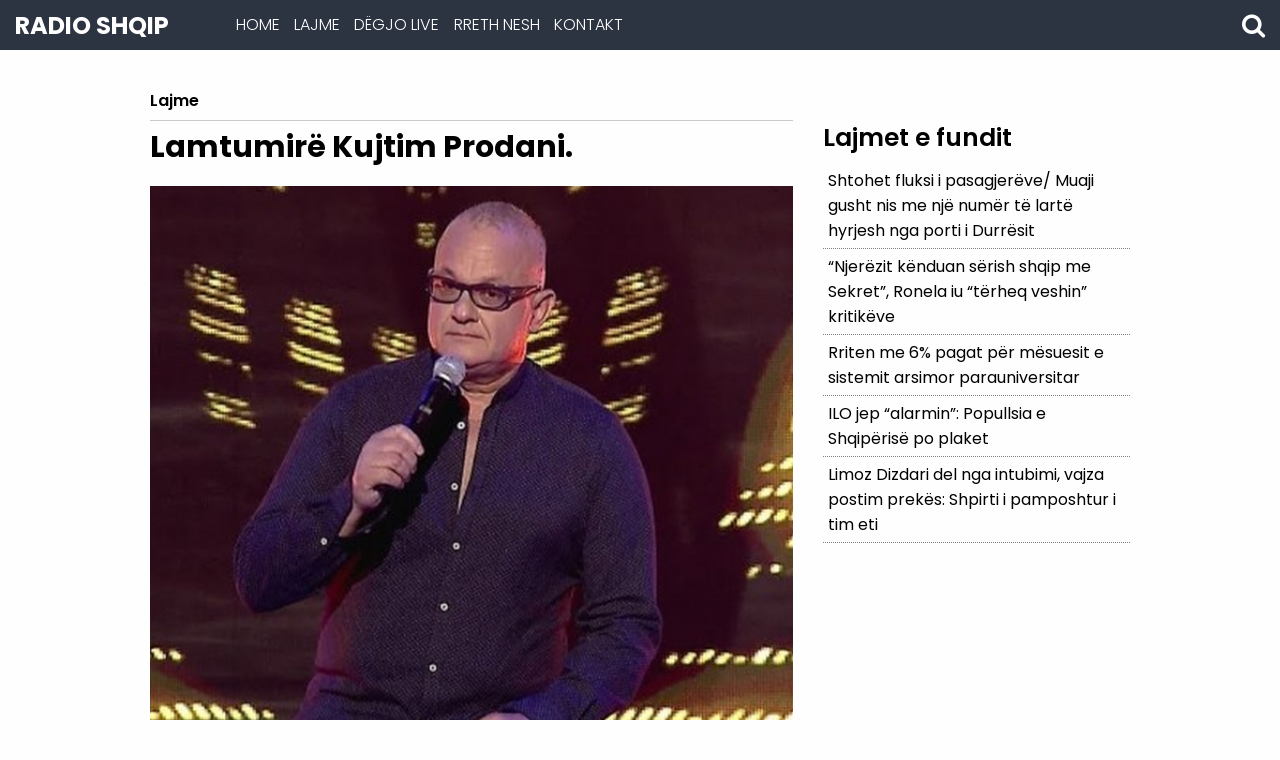

--- FILE ---
content_type: text/html; charset=UTF-8
request_url: https://shqipfm.al/lamtumire-kujtim-prodani/
body_size: 10947
content:
<!doctype html>
<html lang="en-US">
<head>
	<meta charset="UTF-8">
	<meta name="viewport" content="width=device-width, initial-scale=1">
		<link rel="profile" href="http://gmpg.org/xfn/11">

	<meta name='robots' content='index, follow, max-image-preview:large, max-snippet:-1, max-video-preview:-1' />

<!-- Social Warfare v4.5.6 https://warfareplugins.com - BEGINNING OF OUTPUT -->
<style>
	@font-face {
		font-family: "sw-icon-font";
		src:url("https://shqipfm.al/wp-content/plugins/social-warfare/assets/fonts/sw-icon-font.eot?ver=4.5.6");
		src:url("https://shqipfm.al/wp-content/plugins/social-warfare/assets/fonts/sw-icon-font.eot?ver=4.5.6#iefix") format("embedded-opentype"),
		url("https://shqipfm.al/wp-content/plugins/social-warfare/assets/fonts/sw-icon-font.woff?ver=4.5.6") format("woff"),
		url("https://shqipfm.al/wp-content/plugins/social-warfare/assets/fonts/sw-icon-font.ttf?ver=4.5.6") format("truetype"),
		url("https://shqipfm.al/wp-content/plugins/social-warfare/assets/fonts/sw-icon-font.svg?ver=4.5.6#1445203416") format("svg");
		font-weight: normal;
		font-style: normal;
		font-display:block;
	}
</style>
<!-- Social Warfare v4.5.6 https://warfareplugins.com - END OF OUTPUT -->


	<!-- This site is optimized with the Yoast SEO plugin v26.8 - https://yoast.com/product/yoast-seo-wordpress/ -->
	<title>Lamtumirë Kujtim Prodani. - ShqipFm</title>
	<link rel="canonical" href="https://shqipfm.al/lamtumire-kujtim-prodani/" />
	<meta property="og:locale" content="en_US" />
	<meta property="og:type" content="article" />
	<meta property="og:title" content="Lamtumirë Kujtim Prodani. - ShqipFm" />
	<meta property="og:description" content="Ka ndërruar jetë ditën e sotme kantautori i njohur, Kujtim Prodani, i cili ishte i infektuar me Covid-19. &#8220;Sa miq e sa të afërm na ..." />
	<meta property="og:url" content="https://shqipfm.al/lamtumire-kujtim-prodani/" />
	<meta property="og:site_name" content="ShqipFm" />
	<meta property="article:published_time" content="2021-01-06T14:10:46+00:00" />
	<meta property="og:image" content="https://shqipfm.al/wp-content/uploads/2021/01/153709.jpg" />
	<meta property="og:image:width" content="600" />
	<meta property="og:image:height" content="600" />
	<meta property="og:image:type" content="image/jpeg" />
	<meta name="author" content="admin" />
	<meta name="twitter:card" content="summary_large_image" />
	<meta name="twitter:label1" content="Written by" />
	<meta name="twitter:data1" content="admin" />
	<meta name="twitter:label2" content="Est. reading time" />
	<meta name="twitter:data2" content="3 minutes" />
	<script type="application/ld+json" class="yoast-schema-graph">{"@context":"https://schema.org","@graph":[{"@type":"Article","@id":"https://shqipfm.al/lamtumire-kujtim-prodani/#article","isPartOf":{"@id":"https://shqipfm.al/lamtumire-kujtim-prodani/"},"author":{"name":"admin","@id":"https://shqipfm.al/#/schema/person/0b89d8fba7ff9ec67612da68ced4400b"},"headline":"Lamtumirë Kujtim Prodani.","datePublished":"2021-01-06T14:10:46+00:00","mainEntityOfPage":{"@id":"https://shqipfm.al/lamtumire-kujtim-prodani/"},"wordCount":622,"commentCount":0,"image":{"@id":"https://shqipfm.al/lamtumire-kujtim-prodani/#primaryimage"},"thumbnailUrl":"https://shqipfm.al/wp-content/uploads/2021/01/153709.jpg","articleSection":["Lajme"],"inLanguage":"en-US","potentialAction":[{"@type":"CommentAction","name":"Comment","target":["https://shqipfm.al/lamtumire-kujtim-prodani/#respond"]}]},{"@type":"WebPage","@id":"https://shqipfm.al/lamtumire-kujtim-prodani/","url":"https://shqipfm.al/lamtumire-kujtim-prodani/","name":"Lamtumirë Kujtim Prodani. - ShqipFm","isPartOf":{"@id":"https://shqipfm.al/#website"},"primaryImageOfPage":{"@id":"https://shqipfm.al/lamtumire-kujtim-prodani/#primaryimage"},"image":{"@id":"https://shqipfm.al/lamtumire-kujtim-prodani/#primaryimage"},"thumbnailUrl":"https://shqipfm.al/wp-content/uploads/2021/01/153709.jpg","datePublished":"2021-01-06T14:10:46+00:00","author":{"@id":"https://shqipfm.al/#/schema/person/0b89d8fba7ff9ec67612da68ced4400b"},"breadcrumb":{"@id":"https://shqipfm.al/lamtumire-kujtim-prodani/#breadcrumb"},"inLanguage":"en-US","potentialAction":[{"@type":"ReadAction","target":["https://shqipfm.al/lamtumire-kujtim-prodani/"]}]},{"@type":"ImageObject","inLanguage":"en-US","@id":"https://shqipfm.al/lamtumire-kujtim-prodani/#primaryimage","url":"https://shqipfm.al/wp-content/uploads/2021/01/153709.jpg","contentUrl":"https://shqipfm.al/wp-content/uploads/2021/01/153709.jpg","width":600,"height":600},{"@type":"BreadcrumbList","@id":"https://shqipfm.al/lamtumire-kujtim-prodani/#breadcrumb","itemListElement":[{"@type":"ListItem","position":1,"name":"Home","item":"https://shqipfm.al/"},{"@type":"ListItem","position":2,"name":"Lamtumirë Kujtim Prodani."}]},{"@type":"WebSite","@id":"https://shqipfm.al/#website","url":"https://shqipfm.al/","name":"ShqipFm","description":"Radio Shqip","potentialAction":[{"@type":"SearchAction","target":{"@type":"EntryPoint","urlTemplate":"https://shqipfm.al/?s={search_term_string}"},"query-input":{"@type":"PropertyValueSpecification","valueRequired":true,"valueName":"search_term_string"}}],"inLanguage":"en-US"},{"@type":"Person","@id":"https://shqipfm.al/#/schema/person/0b89d8fba7ff9ec67612da68ced4400b","name":"admin","image":{"@type":"ImageObject","inLanguage":"en-US","@id":"https://shqipfm.al/#/schema/person/image/","url":"https://secure.gravatar.com/avatar/5801b4a714495da94632fd32aed0c4a1bc22d5a84a0183ee1b54364a07abe876?s=96&d=mm&r=g","contentUrl":"https://secure.gravatar.com/avatar/5801b4a714495da94632fd32aed0c4a1bc22d5a84a0183ee1b54364a07abe876?s=96&d=mm&r=g","caption":"admin"},"url":"https://shqipfm.al/author/admin/"}]}</script>
	<!-- / Yoast SEO plugin. -->


<link rel='dns-prefetch' href='//fonts.googleapis.com' />
<link rel="alternate" type="application/rss+xml" title="ShqipFm &raquo; Feed" href="https://shqipfm.al/feed/" />
<link rel="alternate" type="application/rss+xml" title="ShqipFm &raquo; Comments Feed" href="https://shqipfm.al/comments/feed/" />
<link rel="alternate" type="application/rss+xml" title="ShqipFm &raquo; Lamtumirë Kujtim Prodani. Comments Feed" href="https://shqipfm.al/lamtumire-kujtim-prodani/feed/" />
<link rel="alternate" title="oEmbed (JSON)" type="application/json+oembed" href="https://shqipfm.al/wp-json/oembed/1.0/embed?url=https%3A%2F%2Fshqipfm.al%2Flamtumire-kujtim-prodani%2F" />
<link rel="alternate" title="oEmbed (XML)" type="text/xml+oembed" href="https://shqipfm.al/wp-json/oembed/1.0/embed?url=https%3A%2F%2Fshqipfm.al%2Flamtumire-kujtim-prodani%2F&#038;format=xml" />
<style id='wp-img-auto-sizes-contain-inline-css' type='text/css'>
img:is([sizes=auto i],[sizes^="auto," i]){contain-intrinsic-size:3000px 1500px}
/*# sourceURL=wp-img-auto-sizes-contain-inline-css */
</style>
<link rel='stylesheet' id='social-warfare-block-css-css' href='https://shqipfm.al/wp-content/plugins/social-warfare/assets/js/post-editor/dist/blocks.style.build.css?ver=6.9' type='text/css' media='all' />
<style id='wp-emoji-styles-inline-css' type='text/css'>

	img.wp-smiley, img.emoji {
		display: inline !important;
		border: none !important;
		box-shadow: none !important;
		height: 1em !important;
		width: 1em !important;
		margin: 0 0.07em !important;
		vertical-align: -0.1em !important;
		background: none !important;
		padding: 0 !important;
	}
/*# sourceURL=wp-emoji-styles-inline-css */
</style>
<style id='wp-block-library-inline-css' type='text/css'>
:root{--wp-block-synced-color:#7a00df;--wp-block-synced-color--rgb:122,0,223;--wp-bound-block-color:var(--wp-block-synced-color);--wp-editor-canvas-background:#ddd;--wp-admin-theme-color:#007cba;--wp-admin-theme-color--rgb:0,124,186;--wp-admin-theme-color-darker-10:#006ba1;--wp-admin-theme-color-darker-10--rgb:0,107,160.5;--wp-admin-theme-color-darker-20:#005a87;--wp-admin-theme-color-darker-20--rgb:0,90,135;--wp-admin-border-width-focus:2px}@media (min-resolution:192dpi){:root{--wp-admin-border-width-focus:1.5px}}.wp-element-button{cursor:pointer}:root .has-very-light-gray-background-color{background-color:#eee}:root .has-very-dark-gray-background-color{background-color:#313131}:root .has-very-light-gray-color{color:#eee}:root .has-very-dark-gray-color{color:#313131}:root .has-vivid-green-cyan-to-vivid-cyan-blue-gradient-background{background:linear-gradient(135deg,#00d084,#0693e3)}:root .has-purple-crush-gradient-background{background:linear-gradient(135deg,#34e2e4,#4721fb 50%,#ab1dfe)}:root .has-hazy-dawn-gradient-background{background:linear-gradient(135deg,#faaca8,#dad0ec)}:root .has-subdued-olive-gradient-background{background:linear-gradient(135deg,#fafae1,#67a671)}:root .has-atomic-cream-gradient-background{background:linear-gradient(135deg,#fdd79a,#004a59)}:root .has-nightshade-gradient-background{background:linear-gradient(135deg,#330968,#31cdcf)}:root .has-midnight-gradient-background{background:linear-gradient(135deg,#020381,#2874fc)}:root{--wp--preset--font-size--normal:16px;--wp--preset--font-size--huge:42px}.has-regular-font-size{font-size:1em}.has-larger-font-size{font-size:2.625em}.has-normal-font-size{font-size:var(--wp--preset--font-size--normal)}.has-huge-font-size{font-size:var(--wp--preset--font-size--huge)}.has-text-align-center{text-align:center}.has-text-align-left{text-align:left}.has-text-align-right{text-align:right}.has-fit-text{white-space:nowrap!important}#end-resizable-editor-section{display:none}.aligncenter{clear:both}.items-justified-left{justify-content:flex-start}.items-justified-center{justify-content:center}.items-justified-right{justify-content:flex-end}.items-justified-space-between{justify-content:space-between}.screen-reader-text{border:0;clip-path:inset(50%);height:1px;margin:-1px;overflow:hidden;padding:0;position:absolute;width:1px;word-wrap:normal!important}.screen-reader-text:focus{background-color:#ddd;clip-path:none;color:#444;display:block;font-size:1em;height:auto;left:5px;line-height:normal;padding:15px 23px 14px;text-decoration:none;top:5px;width:auto;z-index:100000}html :where(.has-border-color){border-style:solid}html :where([style*=border-top-color]){border-top-style:solid}html :where([style*=border-right-color]){border-right-style:solid}html :where([style*=border-bottom-color]){border-bottom-style:solid}html :where([style*=border-left-color]){border-left-style:solid}html :where([style*=border-width]){border-style:solid}html :where([style*=border-top-width]){border-top-style:solid}html :where([style*=border-right-width]){border-right-style:solid}html :where([style*=border-bottom-width]){border-bottom-style:solid}html :where([style*=border-left-width]){border-left-style:solid}html :where(img[class*=wp-image-]){height:auto;max-width:100%}:where(figure){margin:0 0 1em}html :where(.is-position-sticky){--wp-admin--admin-bar--position-offset:var(--wp-admin--admin-bar--height,0px)}@media screen and (max-width:600px){html :where(.is-position-sticky){--wp-admin--admin-bar--position-offset:0px}}

/*# sourceURL=wp-block-library-inline-css */
</style><style id='global-styles-inline-css' type='text/css'>
:root{--wp--preset--aspect-ratio--square: 1;--wp--preset--aspect-ratio--4-3: 4/3;--wp--preset--aspect-ratio--3-4: 3/4;--wp--preset--aspect-ratio--3-2: 3/2;--wp--preset--aspect-ratio--2-3: 2/3;--wp--preset--aspect-ratio--16-9: 16/9;--wp--preset--aspect-ratio--9-16: 9/16;--wp--preset--color--black: #000000;--wp--preset--color--cyan-bluish-gray: #abb8c3;--wp--preset--color--white: #ffffff;--wp--preset--color--pale-pink: #f78da7;--wp--preset--color--vivid-red: #cf2e2e;--wp--preset--color--luminous-vivid-orange: #ff6900;--wp--preset--color--luminous-vivid-amber: #fcb900;--wp--preset--color--light-green-cyan: #7bdcb5;--wp--preset--color--vivid-green-cyan: #00d084;--wp--preset--color--pale-cyan-blue: #8ed1fc;--wp--preset--color--vivid-cyan-blue: #0693e3;--wp--preset--color--vivid-purple: #9b51e0;--wp--preset--gradient--vivid-cyan-blue-to-vivid-purple: linear-gradient(135deg,rgb(6,147,227) 0%,rgb(155,81,224) 100%);--wp--preset--gradient--light-green-cyan-to-vivid-green-cyan: linear-gradient(135deg,rgb(122,220,180) 0%,rgb(0,208,130) 100%);--wp--preset--gradient--luminous-vivid-amber-to-luminous-vivid-orange: linear-gradient(135deg,rgb(252,185,0) 0%,rgb(255,105,0) 100%);--wp--preset--gradient--luminous-vivid-orange-to-vivid-red: linear-gradient(135deg,rgb(255,105,0) 0%,rgb(207,46,46) 100%);--wp--preset--gradient--very-light-gray-to-cyan-bluish-gray: linear-gradient(135deg,rgb(238,238,238) 0%,rgb(169,184,195) 100%);--wp--preset--gradient--cool-to-warm-spectrum: linear-gradient(135deg,rgb(74,234,220) 0%,rgb(151,120,209) 20%,rgb(207,42,186) 40%,rgb(238,44,130) 60%,rgb(251,105,98) 80%,rgb(254,248,76) 100%);--wp--preset--gradient--blush-light-purple: linear-gradient(135deg,rgb(255,206,236) 0%,rgb(152,150,240) 100%);--wp--preset--gradient--blush-bordeaux: linear-gradient(135deg,rgb(254,205,165) 0%,rgb(254,45,45) 50%,rgb(107,0,62) 100%);--wp--preset--gradient--luminous-dusk: linear-gradient(135deg,rgb(255,203,112) 0%,rgb(199,81,192) 50%,rgb(65,88,208) 100%);--wp--preset--gradient--pale-ocean: linear-gradient(135deg,rgb(255,245,203) 0%,rgb(182,227,212) 50%,rgb(51,167,181) 100%);--wp--preset--gradient--electric-grass: linear-gradient(135deg,rgb(202,248,128) 0%,rgb(113,206,126) 100%);--wp--preset--gradient--midnight: linear-gradient(135deg,rgb(2,3,129) 0%,rgb(40,116,252) 100%);--wp--preset--font-size--small: 13px;--wp--preset--font-size--medium: 20px;--wp--preset--font-size--large: 36px;--wp--preset--font-size--x-large: 42px;--wp--preset--spacing--20: 0.44rem;--wp--preset--spacing--30: 0.67rem;--wp--preset--spacing--40: 1rem;--wp--preset--spacing--50: 1.5rem;--wp--preset--spacing--60: 2.25rem;--wp--preset--spacing--70: 3.38rem;--wp--preset--spacing--80: 5.06rem;--wp--preset--shadow--natural: 6px 6px 9px rgba(0, 0, 0, 0.2);--wp--preset--shadow--deep: 12px 12px 50px rgba(0, 0, 0, 0.4);--wp--preset--shadow--sharp: 6px 6px 0px rgba(0, 0, 0, 0.2);--wp--preset--shadow--outlined: 6px 6px 0px -3px rgb(255, 255, 255), 6px 6px rgb(0, 0, 0);--wp--preset--shadow--crisp: 6px 6px 0px rgb(0, 0, 0);}:where(.is-layout-flex){gap: 0.5em;}:where(.is-layout-grid){gap: 0.5em;}body .is-layout-flex{display: flex;}.is-layout-flex{flex-wrap: wrap;align-items: center;}.is-layout-flex > :is(*, div){margin: 0;}body .is-layout-grid{display: grid;}.is-layout-grid > :is(*, div){margin: 0;}:where(.wp-block-columns.is-layout-flex){gap: 2em;}:where(.wp-block-columns.is-layout-grid){gap: 2em;}:where(.wp-block-post-template.is-layout-flex){gap: 1.25em;}:where(.wp-block-post-template.is-layout-grid){gap: 1.25em;}.has-black-color{color: var(--wp--preset--color--black) !important;}.has-cyan-bluish-gray-color{color: var(--wp--preset--color--cyan-bluish-gray) !important;}.has-white-color{color: var(--wp--preset--color--white) !important;}.has-pale-pink-color{color: var(--wp--preset--color--pale-pink) !important;}.has-vivid-red-color{color: var(--wp--preset--color--vivid-red) !important;}.has-luminous-vivid-orange-color{color: var(--wp--preset--color--luminous-vivid-orange) !important;}.has-luminous-vivid-amber-color{color: var(--wp--preset--color--luminous-vivid-amber) !important;}.has-light-green-cyan-color{color: var(--wp--preset--color--light-green-cyan) !important;}.has-vivid-green-cyan-color{color: var(--wp--preset--color--vivid-green-cyan) !important;}.has-pale-cyan-blue-color{color: var(--wp--preset--color--pale-cyan-blue) !important;}.has-vivid-cyan-blue-color{color: var(--wp--preset--color--vivid-cyan-blue) !important;}.has-vivid-purple-color{color: var(--wp--preset--color--vivid-purple) !important;}.has-black-background-color{background-color: var(--wp--preset--color--black) !important;}.has-cyan-bluish-gray-background-color{background-color: var(--wp--preset--color--cyan-bluish-gray) !important;}.has-white-background-color{background-color: var(--wp--preset--color--white) !important;}.has-pale-pink-background-color{background-color: var(--wp--preset--color--pale-pink) !important;}.has-vivid-red-background-color{background-color: var(--wp--preset--color--vivid-red) !important;}.has-luminous-vivid-orange-background-color{background-color: var(--wp--preset--color--luminous-vivid-orange) !important;}.has-luminous-vivid-amber-background-color{background-color: var(--wp--preset--color--luminous-vivid-amber) !important;}.has-light-green-cyan-background-color{background-color: var(--wp--preset--color--light-green-cyan) !important;}.has-vivid-green-cyan-background-color{background-color: var(--wp--preset--color--vivid-green-cyan) !important;}.has-pale-cyan-blue-background-color{background-color: var(--wp--preset--color--pale-cyan-blue) !important;}.has-vivid-cyan-blue-background-color{background-color: var(--wp--preset--color--vivid-cyan-blue) !important;}.has-vivid-purple-background-color{background-color: var(--wp--preset--color--vivid-purple) !important;}.has-black-border-color{border-color: var(--wp--preset--color--black) !important;}.has-cyan-bluish-gray-border-color{border-color: var(--wp--preset--color--cyan-bluish-gray) !important;}.has-white-border-color{border-color: var(--wp--preset--color--white) !important;}.has-pale-pink-border-color{border-color: var(--wp--preset--color--pale-pink) !important;}.has-vivid-red-border-color{border-color: var(--wp--preset--color--vivid-red) !important;}.has-luminous-vivid-orange-border-color{border-color: var(--wp--preset--color--luminous-vivid-orange) !important;}.has-luminous-vivid-amber-border-color{border-color: var(--wp--preset--color--luminous-vivid-amber) !important;}.has-light-green-cyan-border-color{border-color: var(--wp--preset--color--light-green-cyan) !important;}.has-vivid-green-cyan-border-color{border-color: var(--wp--preset--color--vivid-green-cyan) !important;}.has-pale-cyan-blue-border-color{border-color: var(--wp--preset--color--pale-cyan-blue) !important;}.has-vivid-cyan-blue-border-color{border-color: var(--wp--preset--color--vivid-cyan-blue) !important;}.has-vivid-purple-border-color{border-color: var(--wp--preset--color--vivid-purple) !important;}.has-vivid-cyan-blue-to-vivid-purple-gradient-background{background: var(--wp--preset--gradient--vivid-cyan-blue-to-vivid-purple) !important;}.has-light-green-cyan-to-vivid-green-cyan-gradient-background{background: var(--wp--preset--gradient--light-green-cyan-to-vivid-green-cyan) !important;}.has-luminous-vivid-amber-to-luminous-vivid-orange-gradient-background{background: var(--wp--preset--gradient--luminous-vivid-amber-to-luminous-vivid-orange) !important;}.has-luminous-vivid-orange-to-vivid-red-gradient-background{background: var(--wp--preset--gradient--luminous-vivid-orange-to-vivid-red) !important;}.has-very-light-gray-to-cyan-bluish-gray-gradient-background{background: var(--wp--preset--gradient--very-light-gray-to-cyan-bluish-gray) !important;}.has-cool-to-warm-spectrum-gradient-background{background: var(--wp--preset--gradient--cool-to-warm-spectrum) !important;}.has-blush-light-purple-gradient-background{background: var(--wp--preset--gradient--blush-light-purple) !important;}.has-blush-bordeaux-gradient-background{background: var(--wp--preset--gradient--blush-bordeaux) !important;}.has-luminous-dusk-gradient-background{background: var(--wp--preset--gradient--luminous-dusk) !important;}.has-pale-ocean-gradient-background{background: var(--wp--preset--gradient--pale-ocean) !important;}.has-electric-grass-gradient-background{background: var(--wp--preset--gradient--electric-grass) !important;}.has-midnight-gradient-background{background: var(--wp--preset--gradient--midnight) !important;}.has-small-font-size{font-size: var(--wp--preset--font-size--small) !important;}.has-medium-font-size{font-size: var(--wp--preset--font-size--medium) !important;}.has-large-font-size{font-size: var(--wp--preset--font-size--large) !important;}.has-x-large-font-size{font-size: var(--wp--preset--font-size--x-large) !important;}
/*# sourceURL=global-styles-inline-css */
</style>

<style id='classic-theme-styles-inline-css' type='text/css'>
/*! This file is auto-generated */
.wp-block-button__link{color:#fff;background-color:#32373c;border-radius:9999px;box-shadow:none;text-decoration:none;padding:calc(.667em + 2px) calc(1.333em + 2px);font-size:1.125em}.wp-block-file__button{background:#32373c;color:#fff;text-decoration:none}
/*# sourceURL=/wp-includes/css/classic-themes.min.css */
</style>
<link rel='stylesheet' id='contact-form-7-css' href='https://shqipfm.al/wp-content/plugins/contact-form-7/includes/css/styles.css?ver=6.1.4' type='text/css' media='all' />
<style id='contact-form-7-inline-css' type='text/css'>
.wpcf7 .wpcf7-recaptcha iframe {margin-bottom: 0;}.wpcf7 .wpcf7-recaptcha[data-align="center"] > div {margin: 0 auto;}.wpcf7 .wpcf7-recaptcha[data-align="right"] > div {margin: 0 0 0 auto;}
/*# sourceURL=contact-form-7-inline-css */
</style>
<link rel='stylesheet' id='social_warfare-css' href='https://shqipfm.al/wp-content/plugins/social-warfare/assets/css/style.min.css?ver=4.5.6' type='text/css' media='all' />
<link rel='stylesheet' id='clubfm-style-css' href='https://shqipfm.al/wp-content/themes/shqipfm/style.css?ver=6.9' type='text/css' media='all' />
<link rel='stylesheet' id='clubfm-foundationcss-css' href='https://shqipfm.al/wp-content/themes/shqipfm/css/foundation.min.css?ver=6.9' type='text/css' media='all' />
<link rel='stylesheet' id='clubfm-poppinsfont-css' href='https://fonts.googleapis.com/css?family=Poppins%3A300%2C400%2C500%2C600%2C700&#038;ver=6.9' type='text/css' media='all' />
<link rel='stylesheet' id='clubfm-fontawesome-css' href='https://shqipfm.al/wp-content/themes/shqipfm/fonts/font-awesome/css/font-awesome.min.css?ver=6.9' type='text/css' media='all' />
<link rel='stylesheet' id='clubfm-socialshare-css' href='https://shqipfm.al/wp-content/themes/shqipfm/css/social-share-kit.css?ver=6.9' type='text/css' media='all' />
<link rel='stylesheet' id='clubfm-slickcss-css' href='https://shqipfm.al/wp-content/themes/shqipfm/css/slick.css?ver=6.9' type='text/css' media='all' />
<link rel='stylesheet' id='clubfm-appcss-css' href='https://shqipfm.al/wp-content/themes/shqipfm/css/app.css?ver=6.9' type='text/css' media='all' />
<script type="text/javascript" src="https://shqipfm.al/wp-includes/js/jquery/jquery.min.js?ver=3.7.1" id="jquery-core-js"></script>
<script type="text/javascript" src="https://shqipfm.al/wp-includes/js/jquery/jquery-migrate.min.js?ver=3.4.1" id="jquery-migrate-js"></script>
<link rel="https://api.w.org/" href="https://shqipfm.al/wp-json/" /><link rel="alternate" title="JSON" type="application/json" href="https://shqipfm.al/wp-json/wp/v2/posts/2237" /><link rel="EditURI" type="application/rsd+xml" title="RSD" href="https://shqipfm.al/xmlrpc.php?rsd" />
<meta name="generator" content="WordPress 6.9" />
<link rel='shortlink' href='https://shqipfm.al/?p=2237' />

<!-- BEGIN recaptcha, injected by plugin wp-recaptcha-integration  -->

<!-- END recaptcha -->
		<style type="text/css" id="wp-custom-css">
			.grecaptcha-badge { visibility: hidden; }



.showcase {
    width: 100%;
    min-height: 480px;
    background: url(https://shqipfm.al/wp-content/uploads/2018/10/RADIO-SHQIP.jpeg);
    background-repeat: no-repeat;
    background-size: cover;
    text-align: left;
    padding-left: 380px;
}


@media only screen and (max-width: 950px) {
  .showcase {
    width: 100%;
    min-height: 480px;
    background: url(https://shqipfm.al/wp-content/uploads/2018/10/RADIO-SHQIP.jpeg);
    background-repeat: no-repeat;
    background-size: cover;
    text-align: left;
    padding-left: 3px;
}

}

@media only screen and (max-width: 600px) {
   .showcase {
    width: 100%;
    min-height: 480px;
    background: url(https://shqipfm.al/wp-content/uploads/2018/10/RADIO-SHQIP.jpeg);
    background-repeat: no-repeat;
    background-size: cover;
    text-align: left;
    padding-left: 3px;
}

}		</style>
		</head>

<body class="wp-singular post-template-default single single-post postid-2237 single-format-standard wp-theme-shqipfm">

	<div id="fb-root"></div>
<script>(function(d, s, id) {
  var js, fjs = d.getElementsByTagName(s)[0];
  if (d.getElementById(id)) return;
  js = d.createElement(s); js.id = id;
  js.src = "//connect.facebook.net/en_US/sdk.js#xfbml=1&version=v2.10";
  fjs.parentNode.insertBefore(js, fjs);
}(document, 'script', 'facebook-jssdk'));</script>

 <div class="off-canvas-wrapper">
  <div class="off-canvas position-left" id="offCanvas" data-off-canvas>
    <div class="menu-menu-1-container"><ul class="vertical menu"><li id="menu-item-38" class="menu-item menu-item-type-custom menu-item-object-custom menu-item-home menu-item-38"><a href="https://shqipfm.al/">Home</a></li>
<li id="menu-item-40" class="menu-item menu-item-type-taxonomy menu-item-object-category current-post-ancestor current-menu-parent current-post-parent menu-item-40"><a href="https://shqipfm.al/category/lajme/">Lajme</a></li>
<li id="menu-item-47" class="menu-item menu-item-type-post_type menu-item-object-page menu-item-47"><a href="https://shqipfm.al/degjo-live/">DËGJO LIVE</a></li>
<li id="menu-item-49" class="menu-item menu-item-type-post_type menu-item-object-page menu-item-49"><a href="https://shqipfm.al/rreth-nesh/">Rreth Nesh</a></li>
<li id="menu-item-48" class="menu-item menu-item-type-post_type menu-item-object-page menu-item-48"><a href="https://shqipfm.al/kontakt/">Kontakt</a></li>
</ul></div>  </div>
  <div class="off-canvas-content" data-off-canvas-content>

  <header class="hide-for-small-only">
    <div class="grid-x grid-padding-x">
      <div class="medium-2 large-2 cell">
        <a href="https://shqipfm.al"><h1>Radio Shqip</h1></a>
      </div>
      <div class="medium-8 large-6 cell">
				<div class="menu-menu-1-container"><ul class="dropdown menu" data-dropdown-menu><li class="menu-item menu-item-type-custom menu-item-object-custom menu-item-home menu-item-38"><a href="https://shqipfm.al/">Home</a></li>
<li class="menu-item menu-item-type-taxonomy menu-item-object-category current-post-ancestor current-menu-parent current-post-parent menu-item-40"><a href="https://shqipfm.al/category/lajme/">Lajme</a></li>
<li class="menu-item menu-item-type-post_type menu-item-object-page menu-item-47"><a href="https://shqipfm.al/degjo-live/">DËGJO LIVE</a></li>
<li class="menu-item menu-item-type-post_type menu-item-object-page menu-item-49"><a href="https://shqipfm.al/rreth-nesh/">Rreth Nesh</a></li>
<li class="menu-item menu-item-type-post_type menu-item-object-page menu-item-48"><a href="https://shqipfm.al/kontakt/">Kontakt</a></li>
</ul></div>      </div>
      <div class="medium-2 large-4 cell">
        <span class="search-button"><i class="fa fa-search" aria-hidden="true"></i></span>
        <div class="search-box">
          <form role="search" method="get" class="search-form" action="https://shqipfm.al/">
	<label>
		<input type="search" class="search-field" placeholder="Kerko ..." value="" name="s" title="Kerko per:" />
			<button type="submit" id="searchsubmit" />
        <span class="icon"><i class="fa fa-search fa-2x"></i></span>
      </button>
	</label>
</form>
        </div>
      </div>
    </div>
  </header>

  <section class="show-for-small-only mobile-header">
    <div class="grid-x grid-padding-x">
      <div class="small-2 cell">
        <a href="#" data-toggle="offCanvas"><i class="fa fa-bars" aria-hidden="true"></i></a>
      </div>
      <div class="small-6 cell">
        <a href="https://shqipfm.al"><h1>RADIO SHQIP</h1></a>
      </div>
      <div class="small-4 cell">
        <a href="https://shqipfm.al/degjo-live/"><h2 class="float-right">Live Radio</h2></a>
      </div>
    </div>
  </section>

		<section class="single-posts">
    <div class="grid-container">

      <section class="reklama-post"></section>


      <div class="post-cont">
        <div class="grid-x grid-padding-x">
          <div class="cell medium-8">
            <div class="single-post-entry">
              <h3 class="single-post-kategoria">
                Lajme              </h3>
              <hr>
              <h1 class="post-title">
                Lamtumirë Kujtim Prodani.              </h1>

              <div class="single-post-img">
                <img width="600" height="600" src="https://shqipfm.al/wp-content/uploads/2021/01/153709.jpg" class="attachment-post-thumbnail size-post-thumbnail wp-post-image" alt="" decoding="async" fetchpriority="high" srcset="https://shqipfm.al/wp-content/uploads/2021/01/153709.jpg 600w, https://shqipfm.al/wp-content/uploads/2021/01/153709-300x300.jpg 300w, https://shqipfm.al/wp-content/uploads/2021/01/153709-150x150.jpg 150w" sizes="(max-width: 600px) 100vw, 600px" />              </div>

              <div class="single-post-entry">
                <p>Postuar nga admin</p>
                <p>6th January 2021</p>
              </div>
             <!--  <hr> -->
              <div class="single-post-share">
                <div class="swp_social_panel swp_horizontal_panel swp_flat_fresh  swp_default_full_color swp_individual_full_color swp_other_full_color scale-100  scale-" data-min-width="1100" data-float-color="#ffffff" data-float="none" data-float-mobile="none" data-transition="slide" data-post-id="2237" ><div class="nc_tweetContainer swp_share_button swp_facebook" data-network="facebook"><a class="nc_tweet swp_share_link" rel="nofollow noreferrer noopener" target="_blank" href="https://www.facebook.com/share.php?u=https%3A%2F%2Fshqipfm.al%2Flamtumire-kujtim-prodani%2F" data-link="https://www.facebook.com/share.php?u=https%3A%2F%2Fshqipfm.al%2Flamtumire-kujtim-prodani%2F"><span class="swp_count swp_hide"><span class="iconFiller"><span class="spaceManWilly"><i class="sw swp_facebook_icon"></i><span class="swp_share">Share</span></span></span></span></a></div><div class="nc_tweetContainer swp_share_button swp_twitter" data-network="twitter"><a class="nc_tweet swp_share_link" rel="nofollow noreferrer noopener" target="_blank" href="https://twitter.com/intent/tweet?text=Lamtumir%C3%AB+Kujtim+Prodani.&url=https%3A%2F%2Fshqipfm.al%2Flamtumire-kujtim-prodani%2F" data-link="https://twitter.com/intent/tweet?text=Lamtumir%C3%AB+Kujtim+Prodani.&url=https%3A%2F%2Fshqipfm.al%2Flamtumire-kujtim-prodani%2F"><span class="swp_count swp_hide"><span class="iconFiller"><span class="spaceManWilly"><i class="sw swp_twitter_icon"></i><span class="swp_share">Tweet</span></span></span></span></a></div><div class="nc_tweetContainer swp_share_button swp_pinterest" data-network="pinterest"><a rel="nofollow noreferrer noopener" class="nc_tweet swp_share_link noPop" href="https://pinterest.com/pin/create/button/?url=https%3A%2F%2Fshqipfm.al%2Flamtumire-kujtim-prodani%2F" onClick="event.preventDefault(); 
							var e=document.createElement('script');
							e.setAttribute('type','text/javascript');
							e.setAttribute('charset','UTF-8');
							e.setAttribute('src','//assets.pinterest.com/js/pinmarklet.js?r='+Math.random()*99999999);
							document.body.appendChild(e);
						" ><span class="swp_count swp_hide"><span class="iconFiller"><span class="spaceManWilly"><i class="sw swp_pinterest_icon"></i><span class="swp_share">Pin</span></span></span></span></a></div></div>              </div>
            <!--   <hr> -->
              <div class="fotogaleri">

                               
              </div>


              <div class="single-post-content">
                <p>Ka ndërruar jetë ditën e sotme kantautori i njohur, Kujtim Prodani, i cili ishte i infektuar me Covid-19.  </p>
<p>&#8220;Sa miq e sa të afërm na more, o flamë e keqe! Klinika &#8220;Shefqet Ndroqi&#8221;&#8221;, shkruante dite me pare Prodani. </p>
<p>Kujtim Prodani është këngëtar i njohur dhe autor i 57 tesksteve këngësh. Në Nëntor 2003, Kujtim Prodani merr pjesë në Kënga Magjike 2003 dhe që prej atëherë aktiviteti i tij artistik nuk është ndalur për asnjë çast. Ai është djalë i artistëve të mirënjohur Anita Take dhe Agim Prodani.</p>
<p>Kujtim Prodani është këngëtar i njohur. Në Nëntor 2003, Kujtim Prodani merr pjesë në Kënga Magjike 2003 me këngën &#8220;I Am From Tirana&#8221;.</p>
<p>Në Dhjetor 2003, Kujtim Prodani merr pjesë në Festivali i 42-të në RTSH me këngën &#8220;Ju Te Dashurat E Mia&#8221;.</p>
<p>Në Dhjetor 2004, Kujtim Prodani merr pjesë në Festivali i 43-të në RTSH me këngën &#8220;Ndryshe E Shikoj&#8221;.</p>
<p>Në vitin 2005, Kujtim Prodani publikon albumin &#8220;I Am From Tirana&#8221;.</p>
<p>Në Dhjetor 2005, Kujtim Prodani merr pjesë në Festivali i 44-të në RTSH me këngën &#8220;Theva Kokën Si Pa Dashur&#8221;.</p>
<p>Në Dhjetor 2006, Kujtim Prodani merr pjesë në Festivali i 45-të në RTSH me këngën &#8220;Kjo Është Jeta&#8221;.</p>
<p>Në Dhjetor 2008, Kujtim Prodani merr pjesë në Festivali i 47-të në RTSH me këngën &#8220;Nostalgji&#8221;, në bashkëpunim me Joe Artid Fejzo.</p>
<p>Në vitin 2009, Kujtim Prodani publikon albumin &#8220;Me Sytë Nga Dera&#8221;.</p>
<p>Më datë 15 Maj 2010, Kujtim Prodani &#038; Evis Mula publikojnë videoklipin &#8220;Si U Beme Keshtu Mikja Ime&#8221;. Me këtë këngë, Kujtim Prodani &#038; Evis Mula marrin pjesë në Netët e Klipit Shqiptar 10 në vitin 2011.</p>
<p>Në Dhjetor 2010, Kujtim Prodani merr pjesë në Festivali i 49-të në RTSH me këngën &#8220;Ti Ishe Kryeveper&#8221;.</p>
<p>Në Nëntor 2011, Kujtim Prodani merr pjesë në Kënga Magjike 2011 me këngën &#8220;Rrebelja&#8221;.</p>
<p>Në Qershor 2011, Kujtim Prodani merr pjesë në Top Fest 8 me këngën &#8220;Miremengjes Pa Stres&#8221;.</p>
<p>Në Dhjetor 2011, Kujtim Prodani merr pjesë në Festivali i 50-të në RTSH me këngën &#8220;Digjem&#8221;.</p>
<p>Më datë 18 Mars 2013, Kujtim Prodani publikon videoklipin &#8220;Shpirt I Trazuar&#8221;.</p>
<p>Në vitin 2013, Kujtim Prodani publikon albumin &#8220;Shpirt I Trazuar&#8221;.</p>
<p>Në Mars 2014, Kujtim Prodani, Sajmir Cili &#038; Anita Take marrin pjesë në Kenga Ime 2014 me këngën &#8220;Turkesha&#8221;.</p>
<p>Në Mars 2014, Kujtim Prodani merr pjesë në Kenga Ime 2014 me këngën &#8220;Beqaria&#8221;.</p>
<p>Më datë 3 Dhjetor 2015, Kujtim Prodani publikon videoklipin &#8220;Kemish&#8217; E Fundit Xhepa Nuk Ka&#8221;.</p>
<p>Në Shtator 2016, Kujtim Prodani merr pjesë në Kënga Magjike 2016 me këngën &#8220;Taksi Sonte S&#8217;dua&#8221;.</p>
<p>Më datë 6 Mars 2017, Kujtim Prodani publikon videoklipin &#8220;Floket S&#8217;me Jane Zbardhur Nga Mosha&#8221;.</p>
<p>Më datë 16 Maj 2017, Kujtim Prodani publikon videoklipin &#8220;Lek Lek&#8221;.</p>
<p>Më datë 14 Mars 2018, Kujtim Prodani publikon videoklipin &#8220;Prefiksi 5&#8221;.</p>
<p>Më datë 25 Qershor 2018, Kujtim Prodani publikon videoklipin &#8220;Toke E Xanun&#8221;.</p>
<p>Më datë 22 Dhjetor 2018, Kujtim Prodani publikon videoklipin &#8220;Babela&#8221;. Muzika e këngës u punua nga Kujtim Prodani. Me këtë këngë, Kujtim Prodani merr pjesë në Festivali I 57-Të Në Rtsh në vitin 2018.</p>
<p>Në Dhjetor 2018, Kujtim Prodani merr pjesë në Festivali I 57-Të Në Rtsh me këngën &#8220;Babela&#8221;. Prodani rikthehet pas shtatë vitesh mungesë me një baladë pop me karakter narrativ, muzikuar prej tij dhe me tekst të Agim Xhekës, të titulluar “Babela”. “Kush nuk ka ngacmuar shoqen e bankës në klasë të tetë, nuk ka kuptuar asgjë nga tetëvjeçarja.” – e përshkruan kantautori mesazhin e këngës.</p>
<p>Më datë 25 Maj 2019, Kujtim Prodani publikon videoklipin &#8220;Mikesha&#8221;.</p>
<p>Më datë 31 Tetor 2019, Kujtim Prodani publikon videoklipin &#8220;Xhelozia&#8221;, në bashkëpunim me Sajmir Çilin.</p>
<p>Në vitin 2020, Kujtim Prodani publikon albumin &#8220;Prodan&#8221;.</p>
<p>Më datë 21 Shkurt 2020, Kujtim Prodani publikon videoklipin &#8220;Hej Mik&#8221;.</p>
<div class="swp-hidden-panel-wrap" style="display: none; visibility: collapse; opacity: 0"><div class="swp_social_panel swp_horizontal_panel swp_flat_fresh  swp_default_full_color swp_individual_full_color swp_other_full_color scale-100  scale-" data-min-width="1100" data-float-color="#ffffff" data-float="none" data-float-mobile="none" data-transition="slide" data-post-id="2237" ><div class="nc_tweetContainer swp_share_button swp_facebook" data-network="facebook"><a class="nc_tweet swp_share_link" rel="nofollow noreferrer noopener" target="_blank" href="https://www.facebook.com/share.php?u=https%3A%2F%2Fshqipfm.al%2Flamtumire-kujtim-prodani%2F" data-link="https://www.facebook.com/share.php?u=https%3A%2F%2Fshqipfm.al%2Flamtumire-kujtim-prodani%2F"><span class="swp_count swp_hide"><span class="iconFiller"><span class="spaceManWilly"><i class="sw swp_facebook_icon"></i><span class="swp_share">Share</span></span></span></span></a></div><div class="nc_tweetContainer swp_share_button swp_twitter" data-network="twitter"><a class="nc_tweet swp_share_link" rel="nofollow noreferrer noopener" target="_blank" href="https://twitter.com/intent/tweet?text=Lamtumir%C3%AB+Kujtim+Prodani.&url=https%3A%2F%2Fshqipfm.al%2Flamtumire-kujtim-prodani%2F" data-link="https://twitter.com/intent/tweet?text=Lamtumir%C3%AB+Kujtim+Prodani.&url=https%3A%2F%2Fshqipfm.al%2Flamtumire-kujtim-prodani%2F"><span class="swp_count swp_hide"><span class="iconFiller"><span class="spaceManWilly"><i class="sw swp_twitter_icon"></i><span class="swp_share">Tweet</span></span></span></span></a></div><div class="nc_tweetContainer swp_share_button swp_pinterest" data-network="pinterest"><a rel="nofollow noreferrer noopener" class="nc_tweet swp_share_link noPop" href="https://pinterest.com/pin/create/button/?url=https%3A%2F%2Fshqipfm.al%2Flamtumire-kujtim-prodani%2F" onClick="event.preventDefault(); 
							var e=document.createElement('script');
							e.setAttribute('type','text/javascript');
							e.setAttribute('charset','UTF-8');
							e.setAttribute('src','//assets.pinterest.com/js/pinmarklet.js?r='+Math.random()*99999999);
							document.body.appendChild(e);
						" ><span class="swp_count swp_hide"><span class="iconFiller"><span class="spaceManWilly"><i class="sw swp_pinterest_icon"></i><span class="swp_share">Pin</span></span></span></span></a></div></div></div><div class="swp-content-locator"></div>              </div>

            </div>
          </div>

          <div class="cell medium-4">
            
<aside id="secondary" class="widget-area">
	
		<section id="recent-posts-3" class="widget widget_recent_entries">
		<h2 class="widget-title">Lajmet e fundit</h2>
		<ul>
											<li>
					<a href="https://shqipfm.al/shtohet-fluksi-i-pasagjereve-muaji-gusht-nis-me-nje-numer-te-larte-hyrjesh-nga-porti-i-durresit/">Shtohet fluksi i pasagjerëve/ Muaji gusht nis me një numër të lartë hyrjesh nga porti i Durrësit</a>
									</li>
											<li>
					<a href="https://shqipfm.al/njerezit-kenduan-serish-shqip-me-sekret-ronela-iu-terheq-veshin-kritikeve/">“Njerëzit kënduan sërish shqip me Sekret”, Ronela iu “tërheq veshin” kritikëve</a>
									</li>
											<li>
					<a href="https://shqipfm.al/rriten-me-6-pagat-per-mesuesit-e-sistemit-arsimor-parauniversitar/">Rriten me 6% pagat për mësuesit e sistemit arsimor parauniversitar</a>
									</li>
											<li>
					<a href="https://shqipfm.al/ilo-jep-alarmin-popullsia-e-shqiperise-po-plaket/">ILO jep “alarmin”: Popullsia e Shqipërisë po plaket</a>
									</li>
											<li>
					<a href="https://shqipfm.al/limoz-dizdari-del-nga-intubimi-vajza-postim-prekes-shpirti-i-pamposhtur-i-tim-eti/">Limoz Dizdari del nga intubimi, vajza postim prekës: Shpirti i pamposhtur i tim eti</a>
									</li>
					</ul>

		</section></aside>
          </div>

        </div>
      </div>

    </div>
  </section>

		<footer>
			<p>© Radio Shqip 2017<br>Radio Shqip Rogner Hotel Tirana, Bvd.Deshmoret e kombit, Tirana Albania  Cel: +355 68 20 71 247<br><a href="mailto:info@shqipfm.al" target="_top">info@shqipfm.al</a> <a href="https://www.shqipfm.al">www.shqipfm.al</a></p>
		</footer>
	</div>
</div>
<script type="speculationrules">
{"prefetch":[{"source":"document","where":{"and":[{"href_matches":"/*"},{"not":{"href_matches":["/wp-*.php","/wp-admin/*","/wp-content/uploads/*","/wp-content/*","/wp-content/plugins/*","/wp-content/themes/shqipfm/*","/*\\?(.+)"]}},{"not":{"selector_matches":"a[rel~=\"nofollow\"]"}},{"not":{"selector_matches":".no-prefetch, .no-prefetch a"}}]},"eagerness":"conservative"}]}
</script>

<!-- BEGIN recaptcha, injected by plugin wp-recaptcha-integration  -->
<script type="text/javascript">
		var recaptcha_widgets={};
		function wp_recaptchaLoadCallback(){
			try {
				grecaptcha;
			} catch(err){
				return;
			}
			var e = document.querySelectorAll ? document.querySelectorAll('.g-recaptcha:not(.wpcf7-form-control)') : document.getElementsByClassName('g-recaptcha'),
				form_submits;

			for (var i=0;i<e.length;i++) {
				(function(el){
					var wid;
					// check if captcha element is unrendered
					if ( ! el.childNodes.length) {
						wid = grecaptcha.render(el,{
							'sitekey':'6LfZnbkkAAAAAKTK8IauDKCta9wdhFr8b52oG6aR',
							'theme':el.getAttribute('data-theme') || 'light'
						});
						el.setAttribute('data-widget-id',wid);
					} else {
						wid = el.getAttribute('data-widget-id');
						grecaptcha.reset(wid);
					}
				})(e[i]);
			}
		}

		// if jquery present re-render jquery/ajax loaded captcha elements
		if ( typeof jQuery !== 'undefined' )
			jQuery(document).ajaxComplete( function(evt,xhr,set){
				if( xhr.responseText && xhr.responseText.indexOf('6LfZnbkkAAAAAKTK8IauDKCta9wdhFr8b52oG6aR') !== -1)
					wp_recaptchaLoadCallback();
			} );

		</script><script src="https://www.google.com/recaptcha/api.js?onload=wp_recaptchaLoadCallback&#038;render=explicit" async defer></script>
<!-- END recaptcha -->
<script type="text/javascript" src="https://shqipfm.al/wp-includes/js/dist/hooks.min.js?ver=dd5603f07f9220ed27f1" id="wp-hooks-js"></script>
<script type="text/javascript" src="https://shqipfm.al/wp-includes/js/dist/i18n.min.js?ver=c26c3dc7bed366793375" id="wp-i18n-js"></script>
<script type="text/javascript" id="wp-i18n-js-after">
/* <![CDATA[ */
wp.i18n.setLocaleData( { 'text direction\u0004ltr': [ 'ltr' ] } );
//# sourceURL=wp-i18n-js-after
/* ]]> */
</script>
<script type="text/javascript" src="https://shqipfm.al/wp-content/plugins/contact-form-7/includes/swv/js/index.js?ver=6.1.4" id="swv-js"></script>
<script type="text/javascript" id="contact-form-7-js-before">
/* <![CDATA[ */
var wpcf7 = {
    "api": {
        "root": "https:\/\/shqipfm.al\/wp-json\/",
        "namespace": "contact-form-7\/v1"
    }
};
//# sourceURL=contact-form-7-js-before
/* ]]> */
</script>
<script type="text/javascript" src="https://shqipfm.al/wp-content/plugins/contact-form-7/includes/js/index.js?ver=6.1.4" id="contact-form-7-js"></script>
<script type="text/javascript" id="social_warfare_script-js-extra">
/* <![CDATA[ */
var socialWarfare = {"addons":[],"post_id":"2237","variables":{"emphasizeIcons":false,"powered_by_toggle":false,"affiliate_link":"https://warfareplugins.com"},"floatBeforeContent":""};
//# sourceURL=social_warfare_script-js-extra
/* ]]> */
</script>
<script type="text/javascript" src="https://shqipfm.al/wp-content/plugins/social-warfare/assets/js/script.min.js?ver=4.5.6" id="social_warfare_script-js"></script>
<script type="text/javascript" src="https://shqipfm.al/wp-content/themes/shqipfm/js/foundation.min.js?ver=20151215" id="clubfm-foundationjs-js"></script>
<script type="text/javascript" src="https://shqipfm.al/wp-content/themes/shqipfm/js/social-share-kit.min.js?ver=20151215" id="clubfm-socialshare-js"></script>
<script type="text/javascript" src="https://shqipfm.al/wp-content/themes/shqipfm/js/slick.min.js?ver=20151215" id="clubfm-slickjs-js"></script>
<script type="text/javascript" src="https://shqipfm.al/wp-content/themes/shqipfm/js/app.js?ver=20151215" id="clubfm-appjs-js"></script>
<script id="wp-emoji-settings" type="application/json">
{"baseUrl":"https://s.w.org/images/core/emoji/17.0.2/72x72/","ext":".png","svgUrl":"https://s.w.org/images/core/emoji/17.0.2/svg/","svgExt":".svg","source":{"concatemoji":"https://shqipfm.al/wp-includes/js/wp-emoji-release.min.js?ver=6.9"}}
</script>
<script type="module">
/* <![CDATA[ */
/*! This file is auto-generated */
const a=JSON.parse(document.getElementById("wp-emoji-settings").textContent),o=(window._wpemojiSettings=a,"wpEmojiSettingsSupports"),s=["flag","emoji"];function i(e){try{var t={supportTests:e,timestamp:(new Date).valueOf()};sessionStorage.setItem(o,JSON.stringify(t))}catch(e){}}function c(e,t,n){e.clearRect(0,0,e.canvas.width,e.canvas.height),e.fillText(t,0,0);t=new Uint32Array(e.getImageData(0,0,e.canvas.width,e.canvas.height).data);e.clearRect(0,0,e.canvas.width,e.canvas.height),e.fillText(n,0,0);const a=new Uint32Array(e.getImageData(0,0,e.canvas.width,e.canvas.height).data);return t.every((e,t)=>e===a[t])}function p(e,t){e.clearRect(0,0,e.canvas.width,e.canvas.height),e.fillText(t,0,0);var n=e.getImageData(16,16,1,1);for(let e=0;e<n.data.length;e++)if(0!==n.data[e])return!1;return!0}function u(e,t,n,a){switch(t){case"flag":return n(e,"\ud83c\udff3\ufe0f\u200d\u26a7\ufe0f","\ud83c\udff3\ufe0f\u200b\u26a7\ufe0f")?!1:!n(e,"\ud83c\udde8\ud83c\uddf6","\ud83c\udde8\u200b\ud83c\uddf6")&&!n(e,"\ud83c\udff4\udb40\udc67\udb40\udc62\udb40\udc65\udb40\udc6e\udb40\udc67\udb40\udc7f","\ud83c\udff4\u200b\udb40\udc67\u200b\udb40\udc62\u200b\udb40\udc65\u200b\udb40\udc6e\u200b\udb40\udc67\u200b\udb40\udc7f");case"emoji":return!a(e,"\ud83e\u1fac8")}return!1}function f(e,t,n,a){let r;const o=(r="undefined"!=typeof WorkerGlobalScope&&self instanceof WorkerGlobalScope?new OffscreenCanvas(300,150):document.createElement("canvas")).getContext("2d",{willReadFrequently:!0}),s=(o.textBaseline="top",o.font="600 32px Arial",{});return e.forEach(e=>{s[e]=t(o,e,n,a)}),s}function r(e){var t=document.createElement("script");t.src=e,t.defer=!0,document.head.appendChild(t)}a.supports={everything:!0,everythingExceptFlag:!0},new Promise(t=>{let n=function(){try{var e=JSON.parse(sessionStorage.getItem(o));if("object"==typeof e&&"number"==typeof e.timestamp&&(new Date).valueOf()<e.timestamp+604800&&"object"==typeof e.supportTests)return e.supportTests}catch(e){}return null}();if(!n){if("undefined"!=typeof Worker&&"undefined"!=typeof OffscreenCanvas&&"undefined"!=typeof URL&&URL.createObjectURL&&"undefined"!=typeof Blob)try{var e="postMessage("+f.toString()+"("+[JSON.stringify(s),u.toString(),c.toString(),p.toString()].join(",")+"));",a=new Blob([e],{type:"text/javascript"});const r=new Worker(URL.createObjectURL(a),{name:"wpTestEmojiSupports"});return void(r.onmessage=e=>{i(n=e.data),r.terminate(),t(n)})}catch(e){}i(n=f(s,u,c,p))}t(n)}).then(e=>{for(const n in e)a.supports[n]=e[n],a.supports.everything=a.supports.everything&&a.supports[n],"flag"!==n&&(a.supports.everythingExceptFlag=a.supports.everythingExceptFlag&&a.supports[n]);var t;a.supports.everythingExceptFlag=a.supports.everythingExceptFlag&&!a.supports.flag,a.supports.everything||((t=a.source||{}).concatemoji?r(t.concatemoji):t.wpemoji&&t.twemoji&&(r(t.twemoji),r(t.wpemoji)))});
//# sourceURL=https://shqipfm.al/wp-includes/js/wp-emoji-loader.min.js
/* ]]> */
</script>
<script type="text/javascript"> var swp_nonce = "304ee66aab";var swpFloatBeforeContent = false; var swp_ajax_url = "https://shqipfm.al/wp-admin/admin-ajax.php"; var swp_post_id = "2237";var swpClickTracking = false;</script>
</body>
</html>


--- FILE ---
content_type: text/css
request_url: https://shqipfm.al/wp-content/themes/shqipfm/css/app.css?ver=6.9
body_size: 2487
content:
* {
	outline: none;
	font-family: 'Poppins', sans-serif;
}

.seemore {
    color: white;
    background: #2c3341;
    padding: 5px 40px;
    border-radius: 2px;
    position: relative;
    top: 23px;
    left: 34%;
}
.seemore:visited {
    color:white;
}
.sub-menu {
    list-style-type:none;
}
.is-dropdown-submenu {
    background:#2c3341;
    border-color:#2c3341;
}
.dropdown .is-dropdown-submenu a {
    font-size:15px;
}

.dropdown.menu a {
    padding: .7rem 0.45rem;
}

.dropdown.menu .is-active>a {
    color:white;
}
.dropdown.menu>li.is-dropdown-submenu-parent>a::after {
    color:white;
    border-color: white transparent transparent;
}
.emision-arkiva-cont h1 {
    font-family: 'Poppins', sans-serif;
    color: black;
    font-weight: 700;
    font-size: 35px;
}
.widget {
    list-style-type:none;
}
.showcase-player{
    position:relative;
    width:100%;
    margin:0 auto;
}
.showcase-player .mejs-duration{
    display:none;
}

.page-template-page-radio-php header,
.page-template-page-radio-php footer{
    display:none;
}
/*.page-template-page-radio-php {
    background:black;
}*/

/**/
.emision-arkiva {
	margin: 40px 0px;
}

/**/
.radio-cont {
/*  background:black;
	background-image: url('../img/radio-bg.jpg');*/
	background-repeat: no-repeat;
	background-position: center;
}
.radio-cont .ssk-group {
    padding-bottom:30px;
}
.kontakt-page {
	margin:50px 0px;
}

.fullwidth-page {
	margin:50px 0px;
}
.error-page {
	margin: 350px 0px;
	color: #ed1c24;
	text-align: center;
	font-family: 'Poppins', sans-serif;
	font-size: 40px;
	font-weight: 700;
}
.posts-navigation {
	padding: 30px 0px;
}

/**/
.not-found {
	min-height: 78vh;
}
.page-content p{
	margin: 100px 0px;
	color: #ed1c24;
	text-align: center;
	font-family: 'Poppins', sans-serif;
	font-size: 18px;
	font-weight: 500;
}
.page-header .page-title {
	margin: 100px 0px;
	color: #ed1c24;
	text-align: center;
	font-family: 'Poppins', sans-serif;
	font-size: 40px;
	font-weight: 700;
}

.page-content .search-form {
	width: 500px;
	margin: 0 auto;
}

.page-content .search-form input[type=search]::placeholder {
	color: #ed1c24;
}

/**/
.search-box .search-form {
	border:none;
}
.search-box button {
	display: none;
}

.search-box {
	box-sizing: unset !important;
}

/*Search Form Widget*/
.search-form {
	border: 1px solid #ed1c24;
	border-radius: 5px;
	padding: 0px 10px;
}
.search-form label {
	display: inline-flex;
	width: 100%;
}
.search-form input[type=search] {
	margin: 0px;
	border: 0px;
	box-shadow: none;
	box-sizing: unset;
}

.search-form input[type=search]::placeholder {
	color: black;
  font-family: 'Poppins', sans-serif;
  font-size: 18px;
  font-weight: 500;
}

.search-form .fa-search {
	font-size: 22px;
	color: #ed1c24;
}

/*Widget*/
.widget-title {
	color: black;
	font-family: 'Poppins', sans-serif;
	font-size: 25px;
	font-weight: 600;
}
.widget a {
	color: black;
}
.widget a:visited{
	color: #ed1c24;
}
.widget ul {
	list-style: none;
	margin-left: 0;
}
.widget ul li {
	padding: 5px;
	border-bottom: 1px dotted grey;
}

/*Social Share*/
.ssk-group .ssk {
	color: white;
}

/**/

.staff .cell {
	margin: 0px 10px;
}
.slick-slide img {
    display: block;
    margin:0px auto;
    border-radius: 50%;

}

/*.live-radio {
	height: 500px;
	background: black;
}*/

.arkiva hr {
	padding: 0px;
    margin-bottom: 10px;
    margin-top: 0px;
}

hr{
	padding: 0px;
    margin: 5px 0px;
}

/**/
.grid-container {
	max-width: 65rem;
}

header {
	background: #2c3341;
	height: 50px;
}

header .menu li a{
	font-family: 'Poppins', sans-serif;
	color: white;
	text-transform: uppercase;
	font-weight: 300;
}

header .menu {
	padding: 6px 0px;
}

header h1 {
    font-family: 'Poppins', sans-serif;
    color: white;
    text-transform: uppercase;
    font-weight: 700;
    font-size: 24px;
    margin: 0px;
    padding: 8.5px 0px;
}

header .search-button .fa-search {
    color: white;
    font-size: 25px;
    padding: 12.5px 0px;
    float: right;
}

/*Search*/

.search-box {
	background:whitesmoke;
	position: relative;
	width: 90%;
	height: 50px;
	top:0px;
	left: 0px;
	display: none;
}

/*Mobile Header*/
.mobile-header {
	color: white;
	background: #2c3341;
    height: 50px;
}

.mobile-header .fa-bars{
	font-size: 25px;
	margin: 0px;
	padding: 12.5px 0px;
}

.mobile-header h1{
    font-family: 'Poppins', sans-serif;
    text-transform: uppercase;
    font-weight: 700;
    font-size: 15px;
    margin: 0px;
    padding: 14.5px 0px;
}

.mobile-header h2{
    font-family: 'Poppins', sans-serif;
    text-transform: uppercase;
    font-weight: 500;
    font-size: 12px;
    margin: 0px;
    padding: 17px 0px;
}

.mobile-header a{
	color: white;
}

.off-canvas.is-open{
	color: white;
    background: #2c3341;
}

.off-canvas.is-open .vertical li a {
	    color: white;
   
}


/*Radio Showcase*/

.showcase {
	width: 100%;
	min-height: 480px;
	background: url('http://shqipfm.al/wp-content/uploads/2018/10/RADIO-SHQIP.jpeg');
	background-repeat: no-repeat;
	background-size: cover;
	text-align: left;
	padding-left:130px;
}

.showcase-logo {
	margin: 50px 0px;
}

.showcase-logo img {
}

.showcase-button {
/*	text-align: left;
    margin-left: 100px;*/
}
.showcase-button a {
	text-align: center;
	font-family: 'Poppins', sans-serif;
	font-weight: 700;
	background: #ed1c24;
	color: white;
	font-size: 22px;
	padding: 15px 70px;
	border-radius: 5px;
	-webkit-box-shadow: 5px 5px 17px -4px rgba(0,0,0,1);
	-moz-box-shadow: 5px 5px 17px -4px rgba(0,0,0,1);
	box-shadow: 5px 5px 17px -4px rgba(0,0,0,1);
}


.showcase-button a:before {
	content: '\f028';
	padding: 5px 10px;
	font: normal normal normal 22px/1 FontAwesome;
}


.showcase-socials {
	text-align: left;

	font-size: 22px;
	color: white;
	width: 300px;
	display: block;

	margin-top: 100px;
}
/*.showcase-socials a{
	color: white;
}
*/

/*.showcase-socials i {
	width: 50px;
	height: 50px;
	border-radius: 50%;
	background: red;
	position: relative;
}

.showcase-socials i:before {
	position: absolute;
    top: 50%;
    left: 33%;
    margin-top: -11px;
}
*/

/*.showcase-socials .fa-facebook {
	background: #3a5897;
}

.showcase-socials .fa-twitter {
	background: #6cadde;
}

.showcase-socials .fa-instagram {
	background: #125688;
}

.showcase-socials .fa-youtube {
	background: red;
}
*/

/*Section lajme*/

.lajme {
	margin:20px 0px;
}

.lajme-title {
	text-align: center;
	font-family: 'Poppins', sans-serif;
    color: #ed1c24;
    text-transform: uppercase;
    font-weight: 700;
    font-size: 50px;
    margin: 20px;
}

.lajme-post {
	border-top:5px solid #ed1c24;
}

.post-img {
/*	height: 200px;
	display: flex;*/
}
.post-img img{
	width:100%;
	object-fit: cover;
	height: 200px;
}
.post-entry {
	background: #e4e4e4;
	height: auto;
	min-height:90px;
}
.post-entry h2 {
	padding: 10px;
	font-weight: 600;
	font-family: 'Poppins', sans-serif;
    font-size: 19px;
    line-height: 23px;
    margin: 0;
    color: #2c3341;
}

/*Staff*/

.staff-bg {
	background: url('../img/staff.jpg');
	background-position: center;
	background-repeat: no-repeat;
	color: white;
}

.staff-bg h4{
	font-family: 'Poppins', sans-serif;
    font-size: 14px;
    text-align:center;
}

.staff-title {
	text-align: center;
	font-family: 'Poppins', sans-serif;
    color: #ed1c24;
    text-transform: uppercase;
    font-weight: 700;
    font-size: 50px;
    margin: 50px;
}

.staff-name {
	text-align: center;
	font-family: 'Poppins', sans-serif;
    color: white;
    font-weight: 700;
    font-size: 18px;
}


/*Arkiva Page*/

.arkiva-title {
	font-family: 'Poppins', sans-serif;
    color: #2c3341;
    font-weight: 700;
    font-size: 25px;
    margin: 30px 0px;
}

.arkiva-title a {
    color: #2c3341;
}

.postedon {
	font-family: 'Poppins', sans-serif;
    color: #2c3341;
    font-weight: 700;
    font-size: 14px;
    margin: 0px;
    padding: 0px;
}

.arkiva-post-cont {
	margin: 30px 0px;
}

.arkiva-post {
	border-top: 5px solid red;
}

.arkiva-img {
	height: 250px;
	display: flex;
}
.arkiva-img img {
	object-fit: cover;
	height: 250px;
}

.arkiva-entry {
	background: #e4e4e4;
	padding: 20px;
	height: 250px;
}

.arkiva-entry h2{
	color:#2c3341;
	font-family: 'Poppins', sans-serif;
    font-weight: 700;
    font-size: 30px;
}

.arkiva-entry p {
	color:#2c3341;
	font-family: 'Poppins', sans-serif;
    font-size: 16px;
}

/*Post Page*/

.single-posts {
	margin:40px 0px;
}

.single-post-kategoria {
	color:black;
	font-family: 'Poppins', sans-serif;
  font-size: 16px;
  font-weight: 600;
}

.post-title {
	color:black;
	font-family: 'Poppins', sans-serif;
    font-size: 30px;
    font-weight: 700;
}

.single-post-img img{
	width:100%;
	height: auto;
	margin: 10px 0px;
}

.single-post-entry p{
	color:black;
	font-family: 'Poppins', sans-serif;
    font-size: 16px;
    font-weight: 600;
    margin: 0px;
    padding: 0px;
}

.single-post-content p {
	color:black;
	font-family: 'Poppins', sans-serif;
    font-size: 16px;
    font-weight: normal;
}

/*Trending Sidebar*/

.trending {
	margin-top: 100px;
}

.trending h3 {
	color:black;
	font-family: 'Poppins', sans-serif;
    font-size: 16px;
    font-weight: normal;
}

/*Arkiva Page*/

.video hr {
	margin: 0px;
	padding: 0px;
	margin-bottom: 10px;
}

.video-title {
	font-family: 'Poppins', sans-serif;
    color: #2c3341;
    font-weight: 700;
    font-size: 25px;
    margin: 30px 0px;
}

.postedon {
	font-family: 'Poppins', sans-serif;
    color: #2c3341;
    font-weight: 700;
    font-size: 14px;
    margin: 0px;
    padding: 0px;
}

.video-post-cont {
	margin: 30px 0px;
}

.video-post {
	border-top: 1px solid red;
}

.video-img img {
	object-fit: cover;
	height: 250px;
}

.video-entry {
	background: #2c3341;
	padding: 20px;
	height: 250px;
}

.video-entry h2{
	color:white;
	font-family: 'Poppins', sans-serif;
    font-weight: 700;
    font-size: 30px;
}

.video-entry h2:before {
	content: "\f16a";
	font-family: FontAwesome;
	color: red;
	margin-right: 10px;
}

.video-entry p {
	color:white;
	font-family: 'Poppins', sans-serif;
    font-size: 16px;
}

/*Footer*/
footer {
	background: #2c3341;
}

footer p {
	margin:0px;
	padding: 10px 0px;
	text-align: center;
	font-family: 'Poppins', sans-serif;
    color: white;
    font-weight: 700;
    font-size: 11px;
}

footer a,
footer a:hover,
footer a:visited {
    color:white;
}


/*Programi*/
.programi-cont h1 {
    font-family: 'Poppins', sans-serif;
    color: black;
    font-weight: 700;
    font-size: 35px;
    padding-bottom:20px;
}
.pr-emisioni {
    font-family: 'Poppins', sans-serif;
    color: black;
    font-weight: 700;
    font-size: 18px;
}
.pr-ora {
	font-family: 'Poppins', sans-serif;
    color: black;
    font-size: 15px;
}
.pr-pershkrimi {
	font-family: 'Poppins', sans-serif;
    color: black;
    font-size: 15px;
    margin-bottom:0px;
    padding-bottom:0px;
}


.reklama {
    text-align: center;
    margin: 30px 0px 0px 0px;
}

.reklama-post {
    text-align: center;
    margin: 0px 0px 40px 0px;
}

.widget-area {
    margin-top:30px;
}

/*Responsive*/

/* Small only */
@media screen and (max-width: 39.9375em) {
	.lajme-post{
		margin-bottom: 10px;
	}
	.staff-bg {
		background:black;
		text-align: center;
	}
	
	.staff-title{
	    font-size:35px;
	}
	
	.pr-ora {
	    font-size:12px;
	}
	.pr-emisioni{
	    font-size:16px;
	}
	.arkiva-entry h2,
	.video-entry h2{
	    font-size:25px;
	}
	
	.post-entry {
        height: auto;
        min-height: auto;
	}
	.video-entry,
    .arkiva-entry {
        height:auto;
    }
    .showcase{
        text-align:center;
        padding-left:0px;
    }
    .showcase-logo img {
        margin-left:0px;
    }
    .showcase-logo,
    .showcase-button,
    .showcase-socials {
        text-align:center;
    }
    .showcase-socials{
        margin: 0 auto;
        margin-top: 70px;
    }
    .sub-menu {
        list-style-type:none;
    }
    
    .seemore{
    position: unset;
    top: unset;
    left: unset;
    }
    
    #seemore {
        margin: 20px auto;
        text-align:center;
    }
    .showcase-player{
        max-width:80%;
    }
}

/* Medium and up */
@media screen and (min-width: 40em) {}

/* Medium only */
@media screen and (min-width: 40em) and (max-width: 63.9375em) {}

/* Large and up */
@media screen and (min-width: 64em) {
    .showcase-player{
        max-width:40%;
    }
}

/* Large only */
@media screen and (min-width: 64em) and (max-width: 74.9375em) {}

.fotogaleri {
	width: 100%;
	height: auto;
	display: block;
	position: relative;
}

.fotogaleri img {
	width:100%;
	height: auto;
	object-fit: cover;
	max-height: 450px;
}
